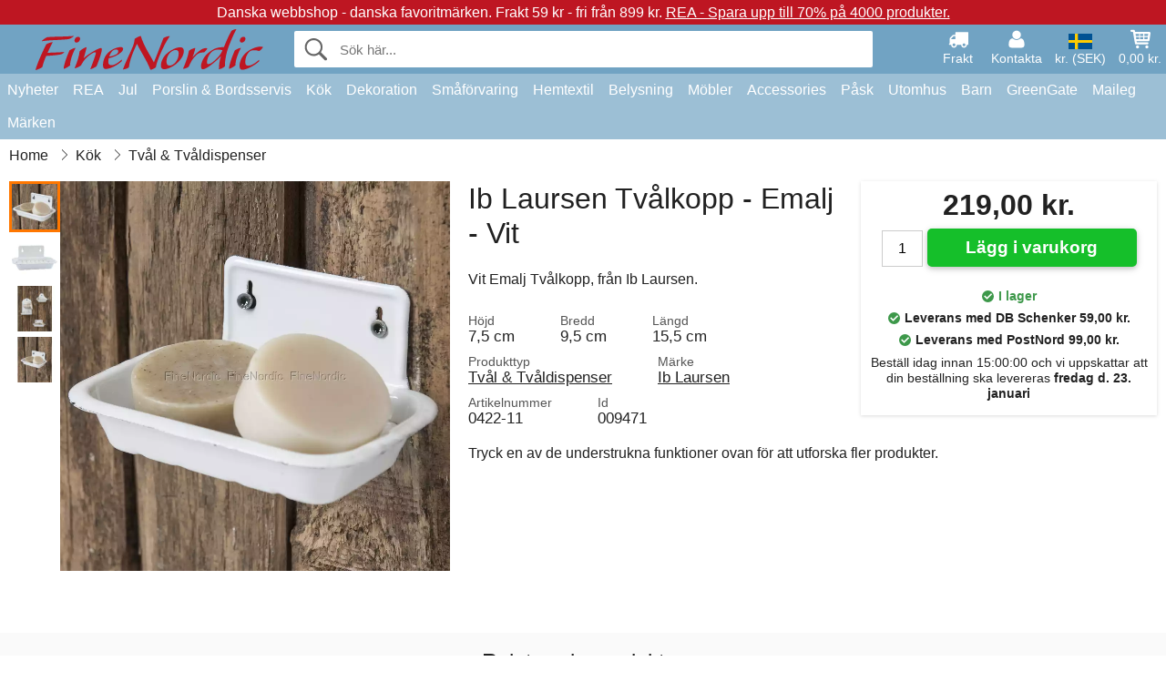

--- FILE ---
content_type: text/html; charset=UTF-8
request_url: https://www.finenordic.se/ib-laursen-tvaalkopp-emalj-vit.html
body_size: 12148
content:
<!DOCTYPE html>
<html lang="sv">
<head>
	<meta charset="UTF-8">
	<title>Ib Laursen Tvålkopp - Emalj - Vit</title>
	<meta name="description" content="Vit Emalj Tvålkopp, från Ib Laursen.">
	<meta name="robots" content="index,follow">
	<meta name="viewport" content="width=device-width,initial-scale=1">
	<meta name="apple-mobile-web-app-capable" content="yes">
	<link rel="apple-touch-icon" sizes="180x180" href="https://images.finenordic.se/image/favicon/finenordic/apple-touch-icon.png">
    <link rel="icon" type="image/png" href="https://images.finenordic.se/image/favicon/finenordic/favicon-32x32.png" sizes="32x32">
    <link rel="icon" type="image/png" href="https://images.finenordic.se/image/favicon/finenordic/favicon-16x16.png" sizes="16x16">
    <link rel="manifest" href="/static/site_meta/5/manifest.json">
    <link rel="mask-icon" href="https://images.finenordic.se/image/favicon/finenordic/favicon/safari-pinned-tab.svg" color="#5bbad5">
    <link rel="shortcut icon" href="https://images.finenordic.se/image/favicon/finenordic/favicon.ico">
    <meta name="msapplication-config" content="/static/site_meta/5/browserconfig.xml">
    <meta name="theme-color" content="#71a3c3">
    <link rel="search" type="application/opensearchdescription+xml" href="/static/site_meta/5/opensearch.xml" title="FineNordic">
	<meta property="og:site_name" content="FineNordic">
	<meta property="og:url" content="https://www.finenordic.se/ib-laursen-tvaalkopp-emalj-vit.html">
	<meta property="og:title" content="Ib Laursen Tvålkopp - Emalj - Vit">
	<meta property="og:description" content="Vit Emalj Tvålkopp, från Ib Laursen.">
	<meta property="og:image" content="https://images.finenordic.se/image/40182-large-1536688757/ib-laursen-tvaalkopp-emalj-vit.jpg">
	<meta property="og:type" content="product">
	<meta property="og:availability" content="instock">
	<meta property="product:price:amount" content="219">
	<meta property="product:price:currency" content="SEK">
<link rel="alternate" href="https://www.finenordic.dk/ib-laursen-saebeskaal-emalje-hvid.html" hreflang="da-DK"><link rel="alternate" href="https://www.finenordic.com/ib-laursen-soap-dish-enamel-white.html" hreflang="x-default"><link rel="alternate" href="https://www.finenordic.de/ib-laursen-seifenschale-emaille-weiss.html" hreflang="de-AT"><link rel="alternate" href="https://www.finenordic.de/ib-laursen-seifenschale-emaille-weiss.html" hreflang="de-DE"><link rel="alternate" href="https://www.finenordic.no/ib-laursen-saapeskaal-emalje-hvit.html" hreflang="no-NO"><link rel="alternate" href="https://www.finenordic.se/ib-laursen-tvaalkopp-emalj-vit.html" hreflang="sv-SE"><link rel="alternate" href="https://www.finenordic.co.uk/ib-laursen-soap-dish-enamel-white.html" hreflang="en-GB"><link rel="alternate" href="https://www.finenordic.ch/ib-laursen-seifenschale-emaille-weiss.html" hreflang="de-CH">	
	<link rel="canonical" href="https://www.finenordic.se/ib-laursen-tvaalkopp-emalj-vit.html">
	
	<script>
	var hasCookies = document.cookie.length;
	
	function getCookie(a){if(!hasCookies)return"";a+="=";for(var c=document.cookie.split(";"),b=0;b<c.length;b++){var d=c[b].trim();if(0===d.indexOf(a))return decodeURIComponent(d.substring(a.length).replace(/\+/g, '%20'))}return""};

	function deleteCookie(a) {document.cookie=a+'=;'+'expires=Thu, 01 Jan 1970 00:00:00 GMT';}
	
	if (hasCookies) {
		if (getCookie('redirect_request')) {					
			document.cookie = 'redirect_reply=1;path=/';
			if (getCookie('redirect_reply')) {
				deleteCookie('redirect_request');
				window.location.reload(true);
			}
		}
	}
				
	</script>
	<link rel="stylesheet" href="/static/css/a_D_XuYHSroWhu2.pX1MlA.css"></head>
<body itemscope itemtype="http://schema.org/WebPage">
	<div id="page">
		<div id="page_overlay"></div>		
				<div id="context_notice_wrapper" class="row"><div id="context_notice" style="padding-right:5px;">
<span>Danska webbshop - danska favoritmärken.</span>&nbsp;<span>Frakt 59 kr - fri från 899 kr.</span>&nbsp;<span><a href="/rea">REA - Spara upp till 70% på 4000 produkter.</a></span>
</div></div>
				<header id="header" class="row main_color_500">
			<div id="header_links">						
				<a class="header_link_item desktop" href="/leverans">
					<svg width="22" height="22" viewBox="0 0 1792 1792" fill="#fff" focusable="false">
						<path d="M640 1408q0-52-38-90t-90-38-90 38-38 90 38 90 90 38 90-38 38-90zm-384-512h384v-256h-158q-13 0-22 9l-195 195q-9 9-9 22v30zm1280 512q0-52-38-90t-90-38-90 38-38 90 38 90 90 38 90-38 38-90zm256-1088v1024q0 15-4 26.5t-13.5 18.5-16.5 11.5-23.5 6-22.5 2-25.5 0-22.5-.5q0 106-75 181t-181 75-181-75-75-181h-384q0 106-75 181t-181 75-181-75-75-181h-64q-3 0-22.5.5t-25.5 0-22.5-2-23.5-6-16.5-11.5-13.5-18.5-4-26.5q0-26 19-45t45-19v-320q0-8-.5-35t0-38 2.5-34.5 6.5-37 14-30.5 22.5-30l198-198q19-19 50.5-32t58.5-13h160v-192q0-26 19-45t45-19h1024q26 0 45 19t19 45z"></path>
					</svg>
					<span class="text">Frakt</span>
				</a>
				<a class="header_link_item desktop" href="/kontakt">
					<svg width="22" height="22" viewBox="0 0 1792 1792" fill="#fff" focusable="false">
						<path d="M1600 1405q0 120-73 189.5t-194 69.5h-874q-121 0-194-69.5t-73-189.5q0-53 3.5-103.5t14-109 26.5-108.5 43-97.5 62-81 85.5-53.5 111.5-20q9 0 42 21.5t74.5 48 108 48 133.5 21.5 133.5-21.5 108-48 74.5-48 42-21.5q61 0 111.5 20t85.5 53.5 62 81 43 97.5 26.5 108.5 14 109 3.5 103.5zm-320-893q0 159-112.5 271.5t-271.5 112.5-271.5-112.5-112.5-271.5 112.5-271.5 271.5-112.5 271.5 112.5 112.5 271.5z"></path>
					</svg>
					<span class="text">Kontakta</span>
				</a>											
				<a href="#" id="change_context_toggle" class="header_link_item"><img id="header_link_flag" src="https://images.finenordic.se/image/flags/SE.png" /><span class="text">kr. (SEK)</span></a>											
				<a href="#" id="header_cart" class="header_link_item">					
					<svg viewBox="0 0 19.3 19.3" width="22" height="22" focusable="false" fill="#fff">
						<path d="M19 3c-0.2-0.2-0.5-0.3-0.8-0.3H4.4L4.2 1.5C4.2 1 3.7 0.6 3.3 0.6H1c-0.6 0-1 0.4-1 1s0.4 1 1 1h1.4l1.9 11.2c0 0 0 0.1 0 0.1 0 0.1 0 0.1 0.1 0.2 0 0.1 0.1 0.1 0.1 0.2 0 0 0.1 0.1 0.1 0.1 0.1 0.1 0.1 0.1 0.2 0.1 0 0 0.1 0 0.1 0.1 0.1 0 0.2 0.1 0.4 0.1 0 0 11 0 11 0 0.6 0 1-0.4 1-1s-0.4-1-1-1H6.1l-0.2-1H17.3c0.5 0 0.9-0.4 1-0.9l1-7C19.3 3.5 19.2 3.2 19 3zM17.1 4.6l-0.3 2H13.3v-2H17.1zM12.3 4.6v2h-3v-2H12.3zM12.3 7.6v2h-3v-2H12.3zM8.3 4.6v2h-3c-0.1 0-0.1 0-0.1 0l-0.3-2H8.3zM5.3 7.6H8.3v2H5.6L5.3 7.6zM13.3 9.6v-2h3.4l-0.3 2H13.3z"/>
						<circle cx="6.8" cy="17.1" r="1.5"/>
						<circle cx="15.8" cy="17.1" r="1.5"/>
					</svg>
					<span id="header_cart_total" class="text">0,00 kr.</span>
					<span id="header_cart_text" class="text">Korg</span>						
				</a>	
			</div>
			<div id="header_container" class="container">
				<svg id="menu_toggle" viewBox="0 0 36 24" fill="#fff" focusable="false">
					<path d="M0 24h36v-4H0v4zm0-10h36v-4H0v4zm0-14v4h36v-4H6z"></path>
				</svg>
				<div id="header_logo_container">
					<a href="/">
						<img id="header_logo" src="https://images.finenordic.se/image/logo/finenordic/finenordic.svg" alt="FineNordic">
					</a>
				</div>
				<div id="header_search">
					<div id="search_wrapper">
												<form action="/soek" method="get" role="search" id="header_search_form" tabindex="-1">	
							<div id="search_input_wrapper">								
								<button id="submit_search" tabindex="-1">
									<div class="spinner">	
										<div class="spinner_inner">
									        <div class="circle_clipper left">
									        	<div class="circle"></div>	        		
									        </div><div class="circle_clipper right">
									          <div class="circle"></div>
									        </div>
								    	</div>
								    </div>
									<svg id="submit_search_icon" viewBox="0 0 16 16" fill="#666" focusable="false">
										<path d="M15.7 13.3l-3.81-3.83A5.93 5.93 0 0 0 13 6c0-3.31-2.69-6-6-6S1 2.69 1 6s2.69 6 6 6c1.3 0 2.48-.41 3.47-1.11l3.83 3.81c.19.2.45.3.7.3.25 0 .52-.09.7-.3a.996.996 0 0 0 0-1.41v.01zM7 10.7c-2.59 0-4.7-2.11-4.7-4.7 0-2.59 2.11-4.7 4.7-4.7 2.59 0 4.7 2.11 4.7 4.7 0 2.59-2.11 4.7-4.7 4.7z"></path>
									</svg>
								</button>
								<input name="q" id="header_search_input" value="" placeholder="Sök här..." autocomplete="off" autocorrect="off" autocapitalize="off">
								<button type="button" id="search_close">	
									<svg id="search_close_icon" viewBox="0 0 16 16" fill="#666" focusable="false">
										<path d="M2,0 l6,6 6,-6 2,2 -6,6 6,6 -2,2 -6,-6 -6,6 -2,-2 6,-6 -6,-6z"></path>
									</svg>
								</button>															
							</div>						
							<div id="search_results">
								<div id="search_content"></div>
								<button id="total_results"></button>
								<div id="ajax_no_results" class="row">Tyvärr har vi inte hitta något.</div>							
							</div>
						</form>	
					</div>
				</div>			
				<div id="header_cart_spacer"></div>								
			</div>				
		</header>
		<div id="sidebar_cart" tabindex="-1">				
			<div id="cart_summary">
				<div class="sidebar_top row main_color_500 main_color_300_border">
					<div class="sidebar_title">
						<a href="#" class="sidebar_close sidebar_close_js">	
							<svg viewBox="0 0 16 16" width="16" height="16" fill="#fff" focusable="false">
								<path d="M2,0 l6,6 6,-6 2,2 -6,6 6,6 -2,2 -6,-6 -6,6 -2,-2 6,-6 -6,-6z"></path>
							</svg>
							Stänga						</a>
						Varukorg					</div>								
					<div id="cart_summary_total">Total (<span id="cart_count"></span>):<span id="cart_total"></span></div>	
					<div id="cart_summary_action" class="row">
						<a href="/korg" class="button cart_button_view">
							Se korg				
						</a>
						<a href="/korg" class="button action cart_button_checkout">
							Till kassan																										
							<svg class="chevron-right" width="12px" height="18px" viewBox="0 0 12 18" fill="#fff" focusable="false">
								<path d="M0.88 2.12L3 0l9 9 -9 9 -2.12-2.12L7.76 9z"></path>
							</svg>					
						</a>						
					</div>												
				</div>
				<div id="cart_summary_inner" class="row">
					<p id="cart_no_products">Din varukorg är tom.</p>
					<div id="cart_summary_content" class="row scrollable_section"></div>					
				</div>	
			</div>
		</div>
		<div id="sidebar_context" tabindex="-1">
			<div id="change_context">				
				<div class="sidebar_top row main_color_500 main_color_300_border">
					<div class="sidebar_title">
						<a href="#" class="sidebar_close sidebar_close_js">	
							<svg viewBox="0 0 16 16" width="16" height="16" fill="#fff" focusable="false">
								<path d="M2,0 l6,6 6,-6 2,2 -6,6 6,6 -2,2 -6,-6 -6,6 -2,-2 6,-6 -6,-6z"></path>
							</svg>
							Stänga						</a>
						Land och valuta					</div>
				</div>
				<div id="change_context_inner" class="row scrollable_section">
					<div id="change_context_top">	
						<form method="POST">
							<label class="row" for="country_select">Leverans-land</label>										
							<select name="id_country" id="country_select" class="row"></select>
							<label class="row" for="currency_select">Valuta</label>
							<select name="id_currency" id="currency_select" class="row"></select>
							<button type="submit" name="action" value="setContext" class="button action" id="submit_context">Uppdatere</button>
						</form>
					</div>
					<div id="change_context_bottom">	
						<ul>
														<li>
								<a href="/leverans">Fraktkostnader</a>
							</li>
														<li>
								<a href="/aangerraett-returer">Ångerrätt och returer</a>
							</li>
														<li>
								<a href="/betalningsalternativ">Betalningsalternativ</a>
							</li>
														<li>
								<a href="/saa-haer-handler-du">Så här handler du</a>
							</li>
														<li>
								<a href="/spaarning">Spåra din order</a>
							</li>
														<li>
								<a href="/kontakt">Kontakt oss</a>
							</li>
														<li>
								<a href="/om-oss">Om oss</a>
							</li>
														<li>
								<a href="/butik">Butik och öppettider</a>
							</li>
														<li>
								<a href="/koepvillkor">Köpvillkor</a>
							</li>
														<li>
								<a href="/presse">Presse</a>
							</li>
														<li>
								<a href="/sitemap">Webbplatskarta</a>
							</li>
														<li>
								<a href="/jobb">Jobb</a>
							</li>
													</ul>
					</div>	
				</div>
			</div>
		</div>		
		<div id="sidebar_menu">				
		<div role="navigation" id="header_navigation" class="row main_color_300" itemscope itemtype="http://schema.org/SiteNavigationElement">
	<div id="nav_top">	
		<div id="nav_title">
			Meny			
		</div>
		<a href="#" id="nav_close" class="sidebar_close_js">	
			<svg viewBox="0 0 16 16" width="16" height="16" fill="#000" fill-opacity=".54" focusable="false">
				<path d="M2,0 l6,6 6,-6 2,2 -6,6 6,6 -2,2 -6,-6 -6,6 -2,-2 6,-6 -6,-6z"></path>
			</svg>
			Stänga		</a>		
	</div>	
	<nav class="scrollable_section">
		<ul>
					<li>
				<a href="/nyheter">Nyheter</a>
								<ul class="sub_menu">
					<li>
						<a href="/nyheter">Nyheter (se alt)</a>
					</li>
														
						<li>
							<a href="/nyheter?maerke=greengate">GreenGate nyheter</a>
						</li>
														
						<li>
							<a href="/nyheter?maerke=ib-laursen">Ib Laursen nyheter</a>
						</li>
														
						<li>
							<a href="/nyheter?maerke=maileg">Maileg nyheter</a>
						</li>
														
						<li>
							<a href="/nyheter?maerke=rice">RICE nyheter</a>
						</li>
														
						<li>
							<a href="/nyheter?maerke=chic-antique">Chic Antique nyheter</a>
						</li>
													
				</ul>
							</li>
					<li>
				<a href="/rea">REA</a>
								<ul class="sub_menu">
					<li>
						<a href="/rea">REA (se alt)</a>
					</li>
														
						<li>
							<a href="/soek?maerke=greengate&rea=1">GreenGate REA</a>
						</li>
														
						<li>
							<a href="/soek?maerke=ib-laursen&rea=1">Ib Laursen REA</a>
						</li>
														
						<li>
							<a href="/soek?maerke=maileg&rea=1">Maileg REA</a>
						</li>
														
						<li>
							<a href="/soek?maerke=rice&rea=1">RICE REA</a>
						</li>
														
						<li>
							<a href="/soek?maerke=chic-antique&rea=1">Chic Antique REA</a>
						</li>
													
				</ul>
							</li>
					<li>
				<a href="jul">Jul</a>
								<ul class="sub_menu">
					<li>
						<a href="jul">Jul (se alt)</a>
					</li>
														
						<li>
							<a href="advent">Advent</a>
						</li>
														
						<li>
							<a href="jul-baand">Band</a>
						</li>
														
						<li>
							<a href="juldekoration">Dekoration</a>
						</li>
														
						<li>
							<a href="jul-inslagning">Jul-Inslagning</a>
						</li>
														
						<li>
							<a href="julbageri">Julbageri</a>
						</li>
														
						<li>
							<a href="julgranspynt">Julgranspynt</a>
						</li>
														
						<li>
							<a href="julljus-ljusstakar">Ljus & Ljusstakar</a>
						</li>
														
						<li>
							<a href="tomtar">Tomtar</a>
						</li>
													
				</ul>
							</li>
					<li>
				<a href="porslin-bestick-glas">Porslin & Bordsservis</a>
								<ul class="sub_menu">
					<li>
						<a href="porslin-bestick-glas">Porslin & Bordsservis (se alt)</a>
					</li>
														
						<li>
							<a href="aeggkoppar">Äggkoppar</a>
						</li>
														
						<li>
							<a href="bakformar">Bakformar</a>
						</li>
														
						<li>
							<a href="bestick">Bestick</a>
						</li>
														
						<li>
							<a href="brickor">Brickor</a>
						</li>
														
						<li>
							<a href="broedkorgar">Brödkorgar</a>
						</li>
														
						<li>
							<a href="dukar">Dukar</a>
						</li>
														
						<li>
							<a href="fate">Fate</a>
						</li>
														
						<li>
							<a href="fate-glasklokkar">Fate & Glasklokkar</a>
						</li>
														
						<li>
							<a href="glas">Glas</a>
						</li>
														
						<li>
							<a href="kaffekannor">Kaffekannor</a>
						</li>
														
						<li>
							<a href="kannor">Kannor</a>
						</li>
														
						<li>
							<a href="karaffer-flaskor">Karaffer & Flaskor</a>
						</li>
														
						<li>
							<a href="koppar-muggar">Koppar & Muggar</a>
						</li>
														
						<li>
							<a href="lattemuggar">Lattemuggar</a>
						</li>
														
						<li>
							<a href="pappersservetter">Pappersservetter</a>
						</li>
														
						<li>
							<a href="salt-och-peppar">Salt och Peppar</a>
						</li>
														
						<li>
							<a href="servetthaallara">Servetthållara</a>
						</li>
														
						<li>
							<a href="skaalar">Skålar</a>
						</li>
														
						<li>
							<a href="sockerskaalar">Sockerskålar</a>
						</li>
														
						<li>
							<a href="tabletter">Tabletter</a>
						</li>
														
						<li>
							<a href="tallrikar">Tallrikar</a>
						</li>
														
						<li>
							<a href="tekannor">Tekannor</a>
						</li>
														
						<li>
							<a href="broedservetter">Tygservetter</a>
						</li>
														
						<li>
							<a href="underlaegg">Underlägg</a>
						</li>
														
						<li>
							<a href="uppsatser-etagerer">Uppsatser & Etagèrer</a>
						</li>
													
				</ul>
							</li>
					<li>
				<a href="koek">Kök</a>
								<ul class="sub_menu">
					<li>
						<a href="koek">Kök (se alt)</a>
					</li>
														
						<li>
							<a href="bageudstyr">Bageriutrustning</a>
						</li>
														
						<li>
							<a href="broedbokse">Brödlådor</a>
						</li>
														
						<li>
							<a href="krukker">Burkar</a>
						</li>
														
						<li>
							<a href="koekken-daaser">Dosor</a>
						</li>
														
						<li>
							<a href="forklaeder">Förkläden</a>
						</li>
														
						<li>
							<a href="grydelapper">Grytlappar</a>
						</li>
														
						<li>
							<a href="knivar-skaerbraedor">Knivar & Skärbrädor</a>
						</li>
														
						<li>
							<a href="koekken-dekoration">Kökdekoration</a>
						</li>
														
						<li>
							<a href="viskestykker">Kökshanddukar</a>
						</li>
														
						<li>
							<a href="koekkengrej">Köksutrustning</a>
						</li>
														
						<li>
							<a href="koeletasker">Kylväskor</a>
						</li>
														
						<li>
							<a href="lunchlådor">Lunchlådor</a>
						</li>
														
						<li>
							<a href="te">Te</a>
						</li>
														
						<li>
							<a href="termoflasker">Termosar</a>
						</li>
														
						<li>
							<a href="tvaal-tvaaldispenser">Tvål & Tvåldispenser</a>
						</li>
														
						<li>
							<a href="opvask">Tvätt</a>
						</li>
													
				</ul>
							</li>
					<li>
				<a href="dekoration">Dekoration</a>
								<ul class="sub_menu">
					<li>
						<a href="dekoration">Dekoration (se alt)</a>
					</li>
														
						<li>
							<a href="anslagstavlor">Anslagstavlor</a>
						</li>
														
						<li>
							<a href="badrum-tilbehoer">Badrum-Tillbehör</a>
						</li>
														
						<li>
							<a href="bildramar">Bildramar</a>
						</li>
														
						<li>
							<a href="boecker-magasiner">Böcker och Magasiner</a>
						</li>
														
						<li>
							<a href="bolig-accessories">Bolig-Accessories</a>
						</li>
														
						<li>
							<a href="metallskyltar">Emaljskyltar</a>
						</li>
														
						<li>
							<a href="faerg">Färg</a>
						</li>
														
						<li>
							<a href="fate-brickor">Fate & Brickor</a>
						</li>
														
						<li>
							<a href="inslagning">Inslagning</a>
						</li>
														
						<li>
							<a href="klockor">Klockor</a>
						</li>
														
						<li>
							<a href="lanternor">Lanternor</a>
						</li>
														
						<li>
							<a href="ljuslyktor">Ljuslyktor</a>
						</li>
														
						<li>
							<a href="ljusstakar">Ljusstakar</a>
						</li>
														
						<li>
							<a href="stearinljus">Stearinljus</a>
						</li>
														
						<li>
							<a href="traeskyltar-svarta-tavlor">Träskyltar & Svarta Tavlor</a>
						</li>
														
						<li>
							<a href="tvättstuga">Tvättstuga</a>
						</li>
														
						<li>
							<a href="vaser">Vaser</a>
						</li>
														
						<li>
							<a href="wallstickers">Wallstickers</a>
						</li>
														
						<li>
							<a href="ytterkrukor">Ytterkrukor</a>
						</li>
													
				</ul>
							</li>
					<li>
				<a href="smaafoervaring">Småförvaring</a>
								<ul class="sub_menu">
					<li>
						<a href="smaafoervaring">Småförvaring (se alt)</a>
					</li>
														
						<li>
							<a href="korgar-laador">Korgar & Lådor</a>
						</li>
														
						<li>
							<a href="korthaallare-magasinhaallare">Korthållare & Magasinhållare</a>
						</li>
														
						<li>
							<a href="smaa-laador-burkar">Små Lådor & Burkar</a>
						</li>
														
						<li>
							<a href="traadhyllor-traadhaengara">Trådhyllor & Trådhängara</a>
						</li>
														
						<li>
							<a href="traadkorgar">Trådkorgar</a>
						</li>
														
						<li>
							<a href="traelaador">Trälådor</a>
						</li>
													
				</ul>
							</li>
					<li>
				<a href="hemtextil">Hemtextil</a>
								<ul class="sub_menu">
					<li>
						<a href="hemtextil">Hemtextil (se alt)</a>
					</li>
														
						<li>
							<a href="band">Band</a>
						</li>
														
						<li>
							<a href="doerrmattor">Dörrmattor</a>
						</li>
														
						<li>
							<a href="filtar">Filtar</a>
						</li>
														
						<li>
							<a href="kuddar-kuddfodral">Kuddar & Kuddfodral</a>
						</li>
														
						<li>
							<a href="kuddar-puff">Kuddar & Puff</a>
						</li>
														
						<li>
							<a href="kuddefyllning">Kuddefyllning</a>
						</li>
														
						<li>
							<a href="mattor">Mattor</a>
						</li>
														
						<li>
							<a href="quilt">Quilt</a>
						</li>
													
				</ul>
							</li>
					<li>
				<a href="lampor">Belysning</a>
								<ul class="sub_menu">
					<li>
						<a href="lampor">Belysning (se alt)</a>
					</li>
														
						<li>
							<a href="bordslampor">Bordslampor</a>
						</li>
														
						<li>
							<a href="gloedlampor">Glödlampor</a>
						</li>
														
						<li>
							<a href="ljuskronor">Kristallkronor</a>
						</li>
														
						<li>
							<a href="lampskaermar">Lampskärmar</a>
						</li>
														
						<li>
							<a href="prisma-ljuskronor">Prisma-Ljuskronor</a>
						</li>
														
						<li>
							<a href="taklampor">Taklampor</a>
						</li>
														
						<li>
							<a href="vaegglampor">Vägglampor</a>
						</li>
													
				</ul>
							</li>
					<li>
				<a href="moebler">Möbler</a>
								<ul class="sub_menu">
					<li>
						<a href="moebler">Möbler (se alt)</a>
					</li>
														
						<li>
							<a href="baenke-pallar">Bänkar & Pallar</a>
						</li>
														
						<li>
							<a href="borde">Borde</a>
						</li>
														
						<li>
							<a href="haengare">Hängare</a>
						</li>
														
						<li>
							<a href="hyllor">Hyllor</a>
						</li>
														
						<li>
							<a href="krokar">Krokar</a>
						</li>
														
						<li>
							<a href="moebelhandtag">Möbelhandtag</a>
						</li>
														
						<li>
							<a href="porslinsknoppar">Porslinsknoppar</a>
						</li>
														
						<li>
							<a href="skaap">Skåp</a>
						</li>
														
						<li>
							<a href="speglar">Speglar</a>
						</li>
														
						<li>
							<a href="stolar">Stolar</a>
						</li>
														
						<li>
							<a href="tallrikshyllar">Tallrikshyllar</a>
						</li>
													
				</ul>
							</li>
					<li>
				<a href="accessories">Accessories</a>
								<ul class="sub_menu">
					<li>
						<a href="accessories">Accessories (se alt)</a>
					</li>
														
						<li>
							<a href="toalettvaeskor-kosmetikhandvaeskor">Toalettväskor & Kosmetikhandväskor</a>
						</li>
														
						<li>
							<a href="vaeskor">Väskor</a>
						</li>
													
				</ul>
							</li>
					<li>
				<a href="pask">Påsk</a>
								<ul class="sub_menu">
					<li>
						<a href="pask">Påsk (se alt)</a>
					</li>
														
						<li>
							<a href="paask-porslin-bordsservis">Påsk Porslin och Bordsservis</a>
						</li>
														
						<li>
							<a href="paaskaegg">Påskägg</a>
						</li>
														
						<li>
							<a href="paaskdekoration">Påskdekoration</a>
						</li>
														
						<li>
							<a href="paaskharar">Påskharar</a>
						</li>
													
				</ul>
							</li>
					<li>
				<a href="udeliv">Utomhus</a>
								<ul class="sub_menu">
					<li>
						<a href="udeliv">Utomhus (se alt)</a>
					</li>
														
						<li>
							<a href="blomlaador">Balkonglådor</a>
						</li>
														
						<li>
							<a href="traedgaard-accessories">Trädgård-Accessories</a>
						</li>
														
						<li>
							<a href="vattenkannor">Vattenkannor</a>
						</li>
													
				</ul>
							</li>
					<li>
				<a href="barn">Barn</a>
								<ul class="sub_menu">
					<li>
						<a href="barn">Barn (se alt)</a>
					</li>
														
						<li>
							<a href="barnaccessories">Barnaccessories</a>
						</li>
														
						<li>
							<a href="barnbordsservis">Barnbordsservis</a>
						</li>
														
						<li>
							<a href="barnfest">Barnfest</a>
						</li>
														
						<li>
							<a href="barnlampor">Barnlampor</a>
						</li>
														
						<li>
							<a href="barnlunchlaador">Barnlunchlådor</a>
						</li>
														
						<li>
							<a href="barnpresentfoerpackning">Barnpresentförpackning</a>
						</li>
														
						<li>
							<a href="barnrum">Barnrum</a>
						</li>
														
						<li>
							<a href="leksaker">Leksaker</a>
						</li>
													
				</ul>
							</li>
					<li>
				<a href="green-gate">GreenGate</a>
								<ul class="sub_menu">
					<li>
						<a href="green-gate">GreenGate (se alt)</a>
					</li>
														
						<li>
							<a href="green-gate-bolig">GreenGate Bolig</a>
						</li>
														
						<li>
							<a href="green-gate-jul">GreenGate Jul</a>
						</li>
														
						<li>
							<a href="green-gate-koek">GreenGate Kök</a>
						</li>
														
						<li>
							<a href="green-gate-porslin">GreenGate Porslin & Tableware</a>
						</li>
														
						<li>
							<a href="green-gate-quilt-kuddar">GreenGate Quilt & Kuddar</a>
						</li>
														
						<li>
							<a href="green-gate-serier">GreenGate Serier</a>
						</li>
														
						<li>
							<a href="green-gate-vaeskor-accessories">GreenGate Väskor & Accessories</a>
						</li>
													
				</ul>
							</li>
					<li>
				<a href="maileg">Maileg</a>
								<ul class="sub_menu">
					<li>
						<a href="maileg">Maileg (se alt)</a>
					</li>
														
						<li>
							<a href="maileg-advent">Maileg Advent</a>
						</li>
														
						<li>
							<a href="maileg-baby-barn-leksaker">Maileg Baby & Barn Leksaker</a>
						</li>
														
						<li>
							<a href="maileg-barn-accessories">Maileg Barn Accessories</a>
						</li>
														
						<li>
							<a href="maileg-dekoration">Maileg Dekoration</a>
						</li>
														
						<li>
							<a href="maileg-julgran">Maileg För Julgran</a>
						</li>
														
						<li>
							<a href="maileg-julbak">Maileg Julbak</a>
						</li>
														
						<li>
							<a href="maileg-kaniner-tilbehoer">Maileg Kaniner</a>
						</li>
														
						<li>
							<a href="maileg-kort-papper-baand-ljus">Maileg Kort, Papper, Band & Ljus</a>
						</li>
														
						<li>
							<a href="maileg-mus">Maileg Mus</a>
						</li>
														
						<li>
							<a href="maileg-paask">Maileg Påsk</a>
						</li>
														
						<li>
							<a href="maileg-tomtar">Maileg Tomtar</a>
						</li>
													
				</ul>
							</li>
					<li>
				<a href="/soek">Märken</a>
								<ul class="sub_menu">
					<li>
						<a href="/soek">Märken (se alt)</a>
					</li>
														
						<li>
							<a href="bloomingville">Bloomingville</a>
						</li>
														
						<li>
							<a href="chic-antique">Chic Antique</a>
						</li>
														
						<li>
							<a href="green-gate">GreenGate</a>
						</li>
														
						<li>
							<a href="house-doctor">House Doctor</a>
						</li>
														
						<li>
							<a href="ib-laursen">Ib Laursen</a>
						</li>
														
						<li>
							<a href="jeanne-d-arc-living">Jeanne d'Arc Living</a>
						</li>
														
						<li>
							<a href="maileg">Maileg</a>
						</li>
														
						<li>
							<a href="pip-studio">Pip Studio</a>
						</li>
														
						<li>
							<a href="rice">Rice</a>
						</li>
													
				</ul>
							</li>
				</ul>
	</nav>
</div>		</div>
				<div id="breadcrumb" class="row">
	<ol itemscope itemtype="http://schema.org/BreadcrumbList">
					<li class="breadcrumb_item first_item" itemprop="itemListElement" itemscope itemtype="http://schema.org/ListItem">			
				<a href="/" itemprop="item">
					<span itemprop="name">Home</span>
				</a>
				<meta itemprop="position" content="1">			
			</li>
						<li class="breadcrumb_item" itemprop="itemListElement" itemscope itemtype="http://schema.org/ListItem">			
				<a href="/koek" itemprop="item">
					<span itemprop="name">Kök</span>
				</a>
				<meta itemprop="position" content="2">			
			</li>
						<li class="breadcrumb_item" itemprop="itemListElement" itemscope itemtype="http://schema.org/ListItem">			
				<a href="/tvaal-tvaaldispenser" itemprop="item">
					<span itemprop="name">Tvål & Tvåldispenser</span>
				</a>
				<meta itemprop="position" content="3">			
			</li>
				</ol>
</div>
<div class="row" itemprop="mainContentOfPage">
	<div id="product" class="row" itemscope itemtype="http://schema.org/Product">
		<div id="product_main">	
			<h1 id="mobile_name">
				Ib Laursen Tvålkopp - Emalj - Vit				<div class="name_meta"></div>
			</h1>				
			<div id="left_column" class="image_container gallery">
																
				<div id="product_image_thumbs" class="row">
					<img class="product_image_thumb active" data-i="0" src="https://images.finenordic.se/image/40182-mini-1536688757/ib-laursen-tvaalkopp-emalj-vit.jpg" /><img class="product_image_thumb" data-i="1" src="https://images.finenordic.se/image/40181-mini-1536688756/ib-laursen-tvaalkopp-emalj-vit.jpg" /><img class="product_image_thumb" data-i="2" src="https://images.finenordic.se/image/40183-mini-1536688758/ib-laursen-tvaalkopp-emalj-vit.jpg" /><img class="product_image_thumb" data-i="3" src="https://images.finenordic.se/image/40184-mini-1536688759/ib-laursen-tvaalkopp-emalj-vit.jpg" />				</div>
									<div id="product_picture_wrapper" class="picture_wrapper">
				 		<picture id="image" class="transition">
							  <source media="(min-width: 768px)" srcset="https://images.finenordic.se/image/40182-mediumlarge-1536688757/ib-laursen-tvaalkopp-emalj-vit.webp" type="image/webp" data-size="mediumlarge">
							  <source media="(min-width: 768px)" srcset="https://images.finenordic.se/image/40182-mediumlarge-1536688757/ib-laursen-tvaalkopp-emalj-vit.jpg" data-size="mediumlarge">
							  <source srcset="https://images.finenordic.se/image/40182-smalllarge-1536688757/ib-laursen-tvaalkopp-emalj-vit.webp" type="image/webp" data-size="smalllarge">
							  <source srcset="https://images.finenordic.se/image/40182-smalllarge-1536688757/ib-laursen-tvaalkopp-emalj-vit.jpg" data-size="smalllarge">
							  <img id="product_image" class="product_image" src="https://images.finenordic.se/image/40182-mediumlarge-1536688757/ib-laursen-tvaalkopp-emalj-vit.jpg" data-size="mediumlarge">
				 		</picture>
			 		</div>
			 		<meta itemprop="image" content="https://images.finenordic.se/image/40182-mediumlarge-1536688757/ib-laursen-tvaalkopp-emalj-vit.jpg"></meta>
			 		<style>
			 		#product_picture_wrapper {
			 			max-width: 540px;		 			
			 		}
			 		#image {
			 			padding-bottom: 100%;
			 		}
			 		@media (max-width: 767px) {
			 			#product_picture_wrapper {
			 				max-width: 270px;		 				
				 		}
			 		}
			 		</style>			 		 
		 				 					</div>			
			<div id="right_column">
				<div id="product_action" class="product_box">					
										<div id="price" itemprop="offers" itemscope itemtype="http://schema.org/Offer">
						<span itemprop="priceCurrency" content="SEK"></span>
						<span itemprop="price" content="219"></span>
						219,00 kr.							
												<meta itemprop="availability" content="http://schema.org/InStock" />
											</div>
															<div id="buy_button_container" >					
																					<input id="quantity_input" type="number" value="1"  />
													
							<button id="_9471_addToCart" class="product_buy_button button action">
								<span class="button_text">Lägg i varukorg</span>
								<div class="spinner">	
									<div class="spinner_inner">
								        <div class="circle_clipper left">
								        	<div class="circle"></div>	        		
								        </div><div class="circle_clipper right">
								          <div class="circle"></div>
								        </div>
							    	</div>
							    </div>
								<span class="button_text_loading">Lägger...</span>
							</button>						
														
								
					</div>
					<div id="_9471_in_cart" class="action_notification row">
						<div class="row in_cart">						
							Du har <span class="in_cart_quantity"></span> av denna produkt i din varukorg.
						</div>
						<div class="row">
							<a href="/korg" class="view_cart button">
								Se korg						
							</a>
							<a href="/korg" class="continue_to_checkout button action">
								Till kassan								<svg class="chevron-right" width="12px" height="18px" viewBox="0 0 12 18" fill="#fff" focusable="false">
									<path d="M0.88 2.12L3 0l9 9 -9 9 -2.12-2.12L7.76 9z"></path>
								</svg>
							</a>							
						</div>								
					</div>
										<div id="product_flags">
													<div class="in_stock"><i class="checkmark_round"></i>I lager</div>
																		<div><i class="checkmark_round"></i>Leverans med DB Schenker 59,00 kr.</div><div><i class="checkmark_round"></i>Leverans med PostNord 99,00 kr.</div>																			<div id="delivery_estimate" class="shipping">
								Beställ idag innan 15:00:00 och vi uppskattar att din beställning ska levereras								<strong>fredag d. 23. januari</strong>
							</div>
																	</div>
														</div>
															</div>				
			<h1 id="name" itemprop="name">
				Ib Laursen Tvålkopp - Emalj - Vit				<div class="name_meta"></div>
			</h1>
			<div id="product_description" itemprop="description"><p>Vit Emalj Tvålkopp, från Ib Laursen.</p></div>			<div id="product_meta">
				<ul>
				<li>Höjd<br><span>7,5 cm</span></li><li>Bredd<br><span>9,5 cm</span></li><li>Längd<br><span>15,5 cm</span></li><li>Produkttyp<br><a href="/tvaal-tvaaldispenser">Tvål & Tvåldispenser</a></li><li>Märke<br><a href="/ib-laursen"itemprop="brand">Ib Laursen</a></li><li>Artikelnummer<br><span itemprop="mpn">0422-11</span></li><li>Id<br><span itemprop="sku">009471</span></li>				</ul>
							    <p id="product_meta_incentive">Tryck en av de understrukna funktioner ovan för att utforska fler produkter.</p>
			    			</div>													
			<div class="row">
				<div id="product_taste_style">
									</div>				
			</div>
		</div>									
				<div id="related_products" class="row section">
			<h3 class="section_title">Relaterade produkter</h3>
			<div class="products_track_wrapper _9_products">	
				<button id="related_products_left" class="button track_arrow track_arrow_left" disabled>
					<svg class="chevron-left" width="10px" height="15px" viewBox="0 0 12 18" fill="#fff" focusable="false">
						<path d="M11.12 2.12L9 0l-9 9 9 9 2.12-2.12L4.24 9z"></path>
					</svg>
				</button>		
				<div id="related_products_track" class="products_track">
					<div class="product_container"><a class="product" href="/ib-laursen-tvaalkopp-med-korg-foer-vaegg-emalj-vit.html"><div class="image_container"><div class="picture_wrapper"><picture class="lazy"><source media="(min-width:768px)" data-src="https://images.finenordic.se/image/14212-medium-1/ib-laursen-tvaalkopp-med-korg-foer-vaegg-emalj-vit.jpg"><source data-src="https://images.finenordic.se/image/14212-small-1/ib-laursen-tvaalkopp-med-korg-foer-vaegg-emalj-vit.jpg"><img class="product_image" data-src="https://images.finenordic.se/image/14212-medium-1/ib-laursen-tvaalkopp-med-korg-foer-vaegg-emalj-vit.jpg"></picture></div></div><div class="content"><h5>Ib Laursen Tvålkopp med korg för Vägg - Emalj - Vit</h5>H 21,5 cm, B 15 cm, D 9 cm<div class="availability"><div class="quantity ">I lager</div></div><div class="price"><div class="price_now">269,00 kr.</div></div></div></a></div><div class="product_container"><a class="product" href="/ib-laursen-tvaalpump-liten-med-maessingsfaergad-pump-rostfritt-staal.html"><div class="image_container"><div class="picture_wrapper"><picture class="lazy"><source media="(min-width:768px)" data-src="https://images.finenordic.se/image/75629-medium-1703102051/ib-laursen-tvaalpump-liten-med-maessingsfaergad-pump-rostfritt-staal.jpg"><source data-src="https://images.finenordic.se/image/75629-small-1703102051/ib-laursen-tvaalpump-liten-med-maessingsfaergad-pump-rostfritt-staal.jpg"><img class="product_image" data-src="https://images.finenordic.se/image/75629-medium-1703102051/ib-laursen-tvaalpump-liten-med-maessingsfaergad-pump-rostfritt-staal.jpg"></picture></div></div><div class="content"><h5>Ib Laursen Tvålpump Liten med Mässingsfärgad Pump Rostfritt Stål</h5>H 21 cm<div class="availability"><div class="quantity ">I lager</div></div><div class="price"><div class="price_now">269,00 kr.</div></div></div></a></div><div class="product_container"><a class="product" href="/ib-laursen-tvaalskaal-2-delar-emalj-vit.html"><div class="image_container"><div class="picture_wrapper"><picture class="lazy"><source media="(min-width:768px)" data-src="https://images.finenordic.se/image/52298-medium-1593951245/ib-laursen-tvaalskaal-2-delar-emalj-vit.jpg"><source data-src="https://images.finenordic.se/image/52298-small-1593951245/ib-laursen-tvaalskaal-2-delar-emalj-vit.jpg"><img class="product_image" data-src="https://images.finenordic.se/image/52298-medium-1593951245/ib-laursen-tvaalskaal-2-delar-emalj-vit.jpg"></picture></div></div><div class="content"><h5>Ib Laursen Tvålkopp 2 delar Emalj Vit</h5>H 2,5 cm, B 10,5 cm, L 15,5 cm<div class="availability"><div class="quantity ">I lager</div></div><div class="price"><div class="price_now">209,00 kr.</div></div></div></a></div><div class="product_container"><a class="product" href="/44656-ib-laursen-tvaalskaal-2-delar-emalj-vit.html"><div class="image_container"><div class="picture_wrapper"><picture class="lazy"><source media="(min-width:768px)" data-src="https://images.finenordic.se/image/59666-medium-1630135179/44656-ib-laursen-tvaalskaal-2-delar-emalj-vit.jpg"><source data-src="https://images.finenordic.se/image/59666-small-1630135179/44656-ib-laursen-tvaalskaal-2-delar-emalj-vit.jpg"><img class="product_image" data-src="https://images.finenordic.se/image/59666-medium-1630135179/44656-ib-laursen-tvaalskaal-2-delar-emalj-vit.jpg"></picture></div></div><div class="content"><h5>Ib Laursen Tvålskål 2 delar Emalj Vit</h5>H 3,8 cm, B 11,6 cm, L 16,7 cm<div class="availability"><div class="quantity ">I lager</div></div><div class="price"><div class="price_now">219,00 kr.</div></div></div></a></div><div class="product_container"><a class="product" href="/50239-ib-laursen-handtvaal-altum-meadow-500-ml.html"><div class="image_container"><div class="picture_wrapper"><picture class="lazy"><source media="(min-width:768px)" data-src="https://images.finenordic.se/image/69261-medium-1670846680/50239-ib-laursen-handtvaal-altum-meadow-500-ml.jpg"><source data-src="https://images.finenordic.se/image/69261-small-1670846680/50239-ib-laursen-handtvaal-altum-meadow-500-ml.jpg"><img class="product_image" data-src="https://images.finenordic.se/image/69261-medium-1670846680/50239-ib-laursen-handtvaal-altum-meadow-500-ml.jpg"></picture></div></div><div class="content"><h5>Ib Laursen Handtvål Altum Meadow 500 ml</h5>H 18 cm, 500 ml<div class="availability"><div class="quantity ">I lager</div></div><div class="price"><div class="price_now">179,00 kr.</div></div></div></a></div><div class="product_container"><a class="product" href="/ib-laursen-tvaalkopp-i-2-delar-emalj-sandfaergad.html"><div class="image_container"><div class="picture_wrapper"><picture class="lazy"><source media="(min-width:768px)" data-src="https://images.finenordic.se/image/74627-medium-1703100873/ib-laursen-tvaalkopp-i-2-delar-emalj-sandfaergad.jpg"><source data-src="https://images.finenordic.se/image/74627-small-1703100873/ib-laursen-tvaalkopp-i-2-delar-emalj-sandfaergad.jpg"><img class="product_image" data-src="https://images.finenordic.se/image/74627-medium-1703100873/ib-laursen-tvaalkopp-i-2-delar-emalj-sandfaergad.jpg"></picture></div></div><div class="content"><h5>Ib Laursen Tvålkopp i 2 Delar Emalj Sandfärgad</h5>H 2,5 cm, B 10,5 cm, L 15,5 cm<div class="availability"><div class="quantity ">I lager</div></div><div class="price"><div class="price_now">209,00 kr.</div></div></div></a></div><div class="product_container"><a class="product" href="/ib-laursen-tvaalkopp-emalj-vit-med-svart-kant.html"><div class="image_container"><div class="picture_wrapper"><picture class="lazy"><source media="(min-width:768px)" data-src="https://images.finenordic.se/image/74613-medium-1703100859/ib-laursen-tvaalkopp-emalj-vit-med-svart-kant.jpg"><source data-src="https://images.finenordic.se/image/74613-small-1703100859/ib-laursen-tvaalkopp-emalj-vit-med-svart-kant.jpg"><img class="product_image" data-src="https://images.finenordic.se/image/74613-medium-1703100859/ib-laursen-tvaalkopp-emalj-vit-med-svart-kant.jpg"></picture></div></div><div class="content"><h5>Ib Laursen Tvålkopp Emalj Vit med Svart Kant</h5>H 4 cm, B 12 cm, L 15,5 cm<div class="availability"><div class="quantity ">I lager</div></div><div class="price"><div class="price_now">139,00 kr.</div></div></div></a></div><div class="product_container"><a class="product" href="/ib-laursen-tvaalkopp-emalj-vit-10334.html"><div class="image_container"><div class="picture_wrapper"><picture class="lazy"><source media="(min-width:768px)" data-src="https://images.finenordic.se/image/14204-medium-1/ib-laursen-tvaalkopp-emalj-vit-10334.jpg"><source data-src="https://images.finenordic.se/image/14204-small-1/ib-laursen-tvaalkopp-emalj-vit-10334.jpg"><img class="product_image" data-src="https://images.finenordic.se/image/14204-medium-1/ib-laursen-tvaalkopp-emalj-vit-10334.jpg"></picture></div></div><div class="content"><h5>Ib Laursen Tvålkopp för Vägg Emalj Vit</h5>H 16 cm, B 16 cm, D 8,5 cm<div class="availability"><div class="quantity warning">Inte i lager</div></div><div class="price"><div class="price_now">179,00 kr.</div></div></div></a></div><div class="product_container"><a class="product" href="/ib-laursen-tvaalkopp-i-2-delar-emalj-graa.html"><div class="image_container"><div class="picture_wrapper"><picture class="lazy"><source media="(min-width:768px)" data-src="https://images.finenordic.se/image/74624-medium-1703100871/ib-laursen-tvaalkopp-i-2-delar-emalj-graa.jpg"><source data-src="https://images.finenordic.se/image/74624-small-1703100871/ib-laursen-tvaalkopp-i-2-delar-emalj-graa.jpg"><img class="product_image" data-src="https://images.finenordic.se/image/74624-medium-1703100871/ib-laursen-tvaalkopp-i-2-delar-emalj-graa.jpg"></picture></div></div><div class="content"><h5>Ib Laursen Tvålkopp i 2 Delar Emalj Grå</h5>H 2,5 cm, B 10,5 cm, L 15,5 cm<div class="availability"><div class="quantity warning">Inte i lager</div></div><div class="price"><div class="price_now">209,00 kr.</div></div></div></a></div>				</div>
				<button id="related_products_right" class="button track_arrow track_arrow_right">
					<svg class="chevron-right" width="10px" height="15px" viewBox="0 0 12 18" fill="#fff" focusable="false">
						<path d="M0.88 2.12L3 0l9 9 -9 9 -2.12-2.12L7.76 9z"></path>
					</svg>
				</button>
			</div>
		</div>				
				<div id="review_section" class="row section">
			<h3 class="section_title">Ib Laursen Tvålkopp - Emalj - Vit recension</h3>
			<div id="product_reviews" class="one_column">
				<div id="customer_reviews">
										<div id="review_form">
						<label for="product_review_text">Recension</label>
						<textarea name="review_text" id="product_review_text" placeholder="Vad tycker du om den här produkten?"></textarea>
						<label>Betyg: <span id="rating_value"></span><span id="no_rating" class="active">Ingen</span></label>
						<div id="rating" class="rating">
							<div class="star" data-i="1"></div><div class="star" data-i="2"></div><div class="star" data-i="3"></div><div class="star" data-i="4"></div><div class="star" data-i="5"></div>
						</div>
						<label for="product_review_name">Namn</label>
						<input type="text" name="review_title" id="product_review_name" placeholder="Frivillig">				
						<div id="review_bottom" class="row">
							<div id="review_error">Du glömde att skriva en recension!</div>
							<button id="submit_review" class="button">
								<span class="button_text">Skicka</span>
								<div class="spinner">	
									<div class="spinner_inner">
								        <div class="circle_clipper left">
								        	<div class="circle"></div>	        		
								        </div><div class="circle_clipper right">
								          <div class="circle"></div>
								        </div>
							    	</div>
							    </div>
								<span class="button_text_loading">Läser in...</span>
							</button>
						</div>
					</div>
									</div>
							</div>			
		</div>
	</div>
	<div id="zoom_overlay"></div>
	<div id="zoom_navigation" class="gallery">
		<button type="button" id="zoom_navigation_close">
			<svg class="icon_cancel" viewBox="0 0 16 16" width="18" height="18" fill="#000" fill-opacity=".87" focusable="false">
				<path d="M2,0 l14,14 -2,2 -14,-14z"></path>
				<path d="M14,0 l-14,14 2,2 14,-14z"></path>
			</svg>
			Stänga		</button>
		<button type="button" id="zoom_navigation_arrow_left">
			<svg class="chevron-left" width="20px" height="30px" viewBox="0 0 12 18" fill="#000" fill-opacity=".87" stroke="#fff" stroke-width=".5" focusable="false">
				<path d="M11.12 2.12L9 0l-9 9 9 9 2.12-2.12L4.24 9z"></path>
			</svg>
		</button>
		<button type="button" id="zoom_navigation_arrow_right">
			<svg class="chevron-right" width="20px" height="30px" viewBox="0 0 12 18" fill="#000" fill-opacity=".87" stroke="#fff" stroke-width=".5" focusable="false">
				<path d="M0.88 2.12L3 0l9 9 -9 9 -2.12-2.12L7.76 9z"></path>
			</svg>
		</button>					
	</div>
</div>
<script>
var ID_PRODUCTS = [9471];</script>

		<div id="recently_viewed_products" class="row">			
			<h3 class="section_title main_color_500_border">Dina senast visade produkter</h3>
			<div id="recently_viewed_products_track_wrapper" class="products_track_wrapper">
				<button type="button" id="recently_viewed_products_left" class="button track_arrow track_arrow_left" disabled>
					<svg class="chevron-left" width="10px" height="15px" viewBox="0 0 12 18" fill="#fff" focusable="false">
						<path d="M11.12 2.12L9 0l-9 9 9 9 2.12-2.12L4.24 9z"></path>
					</svg>
				</button>
				<div id="recently_viewed_products_track" class="products_track">
				</div>	
				<button type="button" id="recently_viewed_products_right" class="button track_arrow track_arrow_right">
					<svg class="chevron-right" width="10px" height="15px" viewBox="0 0 12 18" fill="#fff" focusable="false">
						<path d="M0.88 2.12L3 0l9 9 -9 9 -2.12-2.12L7.76 9z"></path>
					</svg>
				</button>					
			</div>
		</div>
		<script>
		var IMAGE_URL = "https://images.finenordic.se",
			COMMA_SEPARATOR = ",",
			localStorageIsEnabled = (function() {try {localStorage.setItem('isEnabled', 1);var ret = localStorage.getItem('isEnabled') == 1;localStorage.removeItem('isEnabled');return ret;} catch (e) {return false;}})();
		
				
		(function() {			
			if(hasCookies){var a=localStorageIsEnabled?localStorage.getItem('b'):(getCookie('ls-b')||null);if(a)b(JSON.parse(a));function b(a){var c='',d=0;for(var i=a.length-1;i>=0;i--){var e=a[i];if(typeof ID_PRODUCTS!=='undefined'&&ID_PRODUCTS[0]===parseInt(e['id_product'], 10))continue;c+='<div class="product_container"><a class="product" href="/'+e.link_rewrite+'.html"><div class="image_container"><div class="picture_wrapper"><picture class="lazy">';
			c+='<source media="(min-width:768px)" data-src="'+IMAGE_URL+'/image/'+e.image.id_image+'-medium-'+e.image.version+'/'+e.image.link_rewrite+'.jpg">';c+='<source data-src="'+IMAGE_URL+'/image/'+e.image.id_image+'-small-'+e.image.version+'/'+e.image.link_rewrite+'.jpg">';	
			c+='<img class="product_image" data-src="'+IMAGE_URL+'/image/'+e.image.id_image+'-medium-'+e.image.version+'/'+e.image.link_rewrite+'.jpg"></picture></div></div><div class="content"><h5>'+e.name+'</h5><span>'+(e.volume ? (e.volume / 10)+' cl' : '')+(e.volume && e.abv ? ', ' : '')+(e.abv ? String(parseFloat(e.abv))+'%' : '').replace('.', COMMA_SEPARATOR)+'</span></div></a></div>';d++}var e=document.getElementById('recently_viewed_products_track');e.innerHTML=c;if(d){document.getElementById('recently_viewed_products').style.display = 'block';document.getElementById('recently_viewed_products_track_wrapper').className+=(' _'+(d>11?'many':d)+'_products')}}}})();
		
				</script>
		<div id="footer_newsletter" class="row main_color_300">
			<h4>Vill du hålla dig informerad? gå med i vår maillista!</h4>
			<div id="footer_newsletter_content">
					<input id="newsletter_input" type="email" name="email" size="18" placeholder="Skriv in din mailadress">
					<button name="submit_newsletter" id="submit_newsletter" class="button">
						<span class="button_text">Registrera dig</span>
						<div class="spinner">	
							<div class="spinner_inner">
						        <div class="circle_clipper left">
						        	<div class="circle"></div>	        		
						        </div><div class="circle_clipper right">
						          <div class="circle"></div>
						        </div>
					    	</div>
					    </div>
						<span class="button_text_loading">Läser in...</span>
					</button>
				<div id="newsletter_error">Ange en giltig e-postadress</div>
			</div>
		</div>
		<footer id="footer" class="row main_color_500" itemscope itemtype="http://schema.org/WPFooter">				
			<div class="footer_block_container">	
				<div class="footer_block">
					<h5>Kundservice</h5>
					<ul>
						<li>
							<a href="/leverans">Frakt och priser</a>
						</li>
						<li>
							<a href="/kontakt">Kontakta oss</a>
						</li>
						<li>
							<a href="/om-oss">Om oss</a>
						</li>
																		
						<li>
							<a href="/sitemap">Webbplatskarta</a>
						</li>
																								<li>
							<a href="/butik">Butik och öppettider</a>
						</li>
																		
						<li>
							<a href="/jobb">Jobb</a>
						</li>
											</ul>
				</div>
				<div class="footer_block">
					<h5>Juridisk information</h5>
					<ul>
						<li>
							<a href="/koepvillkor">Köpvillkor</a>
						</li>
											</ul>				    
			    </div>
		    	<div class="footer_block">
					<h5>Följ oss</h5>
					<ul>
						<li>
							<a href="https://www.facebook.com/FineNordic">Facebook</a>
						</li>
												<li>
							<a href="https://www.instagram.com/finenordic/">Instagram</a>
						</li>
											</ul>				    
			    </div>
			    			    <div class="footer_block">
					<h5>Betalningsalternativ</h5>
					<ul>
												<li>
																					<img src="https://images.finenordic.se/image/payments/apple-pay.png" alt="Apple Pay" width="82px" style="background:#fff" />
												
						</li>	
												<li>
																					<img src="https://images.finenordic.se/image/payments/credit-card.png" alt="Betalingskort" width="82px" style="background:#fff" />
												
						</li>	
												<li>
																					<img src="https://images.finenordic.se/image/payments/paypal.png" alt="PayPal" width="82px" style="background:#fff" />
												
						</li>	
											</ul>				    
			    </div>
			    			    			</div>
	    	<p id="company_address">
	    	FineNordic A/S - www.finenordic.se<br>
	    	Adress: FineNordic A/S, Elholm 25, 6400 Sønderborg, Danmark. Tlf. +45 7070 1227. CVR DK36941375	    	</p>
		</footer>
		<a href="#" id="scroll_box">
			<span id="scroll_text">Till toppen</span>
			<svg class="chevron-up" width="18px" height="12px" viewBox="0 0 18 12" fill="#fff" focusable="false">
				<path d="M2.12 11.12L0 9l9 -9 9 9 -2.12 2.12L9 4.24z"></path>
			</svg>
		</a>
	</div>
	<script>var IMAGE_DIMENSIONS=[{"mediumlarge":[540,540],"smalllarge":[270,270]},{"mediumlarge":[540,295],"smalllarge":[270,147]},{"mediumlarge":[540,720],"smalllarge":[270,360]},{"mediumlarge":[540,720],"smalllarge":[270,360]}],IMAGES=[{"large":{"src":"40182-large-1\/ib-laursen-tvaalkopp-emalj-vit","width":2000,"height":2000},"mediumlarge":{"src":"40182-mediumlarge-1\/ib-laursen-tvaalkopp-emalj-vit"},"smalllarge":{"src":"40182-smalllarge-1\/ib-laursen-tvaalkopp-emalj-vit"}},{"large":{"src":"40181-large-1\/ib-laursen-tvaalkopp-emalj-vit","width":2000,"height":1091},"mediumlarge":{"src":"40181-mediumlarge-1\/ib-laursen-tvaalkopp-emalj-vit"},"smalllarge":{"src":"40181-smalllarge-1\/ib-laursen-tvaalkopp-emalj-vit"}},{"large":{"src":"40183-large-1\/ib-laursen-tvaalkopp-emalj-vit","width":1500,"height":2000},"mediumlarge":{"src":"40183-mediumlarge-1\/ib-laursen-tvaalkopp-emalj-vit"},"smalllarge":{"src":"40183-smalllarge-1\/ib-laursen-tvaalkopp-emalj-vit"}},{"large":{"src":"40184-large-1\/ib-laursen-tvaalkopp-emalj-vit","width":1500,"height":2000},"mediumlarge":{"src":"40184-mediumlarge-1\/ib-laursen-tvaalkopp-emalj-vit"},"smalllarge":{"src":"40184-smalllarge-1\/ib-laursen-tvaalkopp-emalj-vit"}}],QUANTITY_DECIMALS=0,PRODUCT_DATA={"name":"Ib Laursen Tvålkopp - Emalj - Vit","id":9471,"category":"","brand":"Ib Laursen","quantity":1,"price":175.2},RECENTLY_VIEWED_PRODUCT={"id_product":9471,"link_rewrite":"ib-laursen-tvaalkopp-emalj-vit","image":{"id_image":40182,"version":1536688757,"link_rewrite":"ib-laursen-tvaalkopp-emalj-vit"},"name":"Ib Laursen Tvålkopp - Emalj - Vit","volume":null,"abv":null},IS_SAMPLE=0,PAGE_TYPE="product",ID_SHOP=5,ID_COUNTRY=18,ID_CURRENCY=4,TRANSLATIONS={"Show all %d results":"Visa alla %d resultat","In stock":"I lager"},SEARCH_URL="/soek",CART_URL="/korg",FEATURES={"samples":0,"non_chillfiltered":0,"natural_colour":0,"reference":1},BREAK_POINTS={"2601":{"visibleSlides":10},"2341":{"visibleSlides":9},"2081":{"visibleSlides":8},"1821":{"visibleSlides":7},"1561":{"visibleSlides":6},"1301":{"visibleSlides":5},"1041":{"visibleSlides":4},"781":{"visibleSlides":3},"768":{"visibleSlides":2},"556":{"visibleSlides":3},"0":{"visibleSlides":2}},PRICE_TAX_RATE=0.25,PRICE_CURRENCY_EXCHANGE_RATE=1,PRICE_DECIMALS=2,PRICE_CURRENCY_SIGN="kr.",PRICE_CURRENCY_SIGN_IN_FRONT=0,PRICE_SPACE_BETWEEN_SIGN_AND_VALUE=1,PRICE_CURRENCY_ISO="SEK",ISO_CODE_BASE="se";</script>	
	<script>
				
				
        window.dataLayer = window.dataLayer || [];
        function gtag(){dataLayer.push(arguments);}

                            gtag("consent", "default", {
                    ad_storage: "denied",
                    ad_user_data: "denied",
                    ad_personalization: "denied",
                    analytics_storage: "denied",
                    functionality_storage: "denied",
                    personalization_storage: "denied",
                    security_storage: "granted",
                    wait_for_update: 500,
                });
            
        gtag('js', new Date());
        gtag('config', 'G-EB036RYR9X');
        
        
		
		(function(w,d,t,r,u){var f,n,i;w[u]=w[u]||[],f=function(){var o={ti:"25016443"};o.q=w[u],w[u]=new UET(o),w[u].push("pageLoad")},n=d.createElement(t),n.src=r,n.async=1,n.onload=n.onreadystatechange=function(){var s=this.readyState;s&&s!=="loaded"&&s!=="complete"||(f(),n.onload=n.onreadystatechange=null)},i=d.getElementsByTagName(t)[0],i.parentNode.insertBefore(n,i)})(window,document,"script","//bat.bing.com/bat.js","uetq");
    	
        	            
        	window.uetq.push('consent', 'default', {
            	'ad_storage': getCookie("cookieyes-consent").indexOf("advertisement:yes") >= 0 ? 'granted' : 'denied'
            });
            document.addEventListener("cookieyes_consent_update", function(e) {
        		window.uetq.push('consent', 'update', {
                    'ad_storage': e.detail.accepted.indexOf('advertisement') >= 0 ? 'granted' : 'denied'
                });
        	});
        	
        			
				
	</script>
	<script src="/static/js/YqGZl_Ij1fsz9KzOvLGS1g.js"></script>		
	<script async src="https://www.googletagmanager.com/gtag/js?id=G-EB036RYR9X"></script>
			<script async id="cookieyes" type="text/javascript" src="https://cdn-cookieyes.com/client_data/b9247602b8400580c584a9b3/script.js"></script>
	</body>
</html>